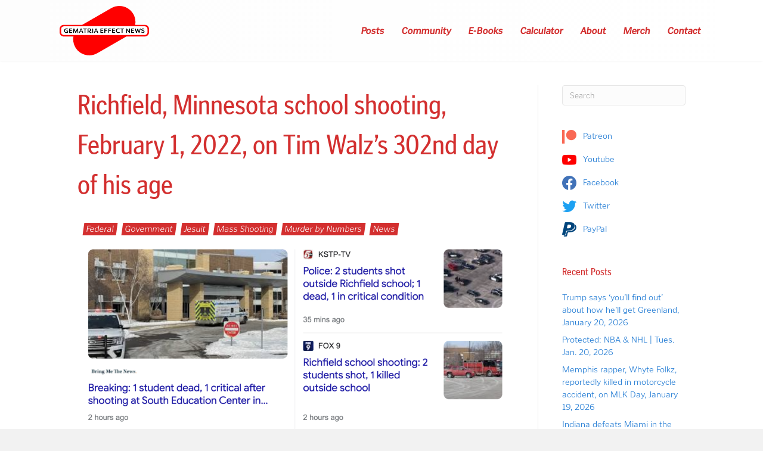

--- FILE ---
content_type: text/css; charset=UTF-8
request_url: https://gematriaeffect.news/wp-content/uploads/bb-plugin/cache/c6f7274336db869f4a1f5860d112c2af-layout-bundle.css?ver=2.10.0.5-1.5.2.1-20251125200437
body_size: 6811
content:
.fl-builder-content *,.fl-builder-content *:before,.fl-builder-content *:after {-webkit-box-sizing: border-box;-moz-box-sizing: border-box;box-sizing: border-box;}.fl-row:before,.fl-row:after,.fl-row-content:before,.fl-row-content:after,.fl-col-group:before,.fl-col-group:after,.fl-col:before,.fl-col:after,.fl-module:not([data-accepts]):before,.fl-module:not([data-accepts]):after,.fl-module-content:before,.fl-module-content:after {display: table;content: " ";}.fl-row:after,.fl-row-content:after,.fl-col-group:after,.fl-col:after,.fl-module:not([data-accepts]):after,.fl-module-content:after {clear: both;}.fl-clear {clear: both;}.fl-row,.fl-row-content {margin-left: auto;margin-right: auto;min-width: 0;}.fl-row-content-wrap {position: relative;}.fl-builder-mobile .fl-row-bg-photo .fl-row-content-wrap {background-attachment: scroll;}.fl-row-bg-video,.fl-row-bg-video .fl-row-content,.fl-row-bg-embed,.fl-row-bg-embed .fl-row-content {position: relative;}.fl-row-bg-video .fl-bg-video,.fl-row-bg-embed .fl-bg-embed-code {bottom: 0;left: 0;overflow: hidden;position: absolute;right: 0;top: 0;}.fl-row-bg-video .fl-bg-video video,.fl-row-bg-embed .fl-bg-embed-code video {bottom: 0;left: 0px;max-width: none;position: absolute;right: 0;top: 0px;}.fl-row-bg-video .fl-bg-video video {min-width: 100%;min-height: 100%;width: auto;height: auto;}.fl-row-bg-video .fl-bg-video iframe,.fl-row-bg-embed .fl-bg-embed-code iframe {pointer-events: none;width: 100vw;height: 56.25vw; max-width: none;min-height: 100vh;min-width: 177.77vh; position: absolute;top: 50%;left: 50%;-ms-transform: translate(-50%, -50%); -webkit-transform: translate(-50%, -50%); transform: translate(-50%, -50%);}.fl-bg-video-fallback {background-position: 50% 50%;background-repeat: no-repeat;background-size: cover;bottom: 0px;left: 0px;position: absolute;right: 0px;top: 0px;}.fl-row-bg-slideshow,.fl-row-bg-slideshow .fl-row-content {position: relative;}.fl-row .fl-bg-slideshow {bottom: 0;left: 0;overflow: hidden;position: absolute;right: 0;top: 0;z-index: 0;}.fl-builder-edit .fl-row .fl-bg-slideshow * {bottom: 0;height: auto !important;left: 0;position: absolute !important;right: 0;top: 0;}.fl-row-bg-overlay .fl-row-content-wrap:after {border-radius: inherit;content: '';display: block;position: absolute;top: 0;right: 0;bottom: 0;left: 0;z-index: 0;}.fl-row-bg-overlay .fl-row-content {position: relative;z-index: 1;}.fl-row-default-height .fl-row-content-wrap,.fl-row-custom-height .fl-row-content-wrap {display: -webkit-box;display: -webkit-flex;display: -ms-flexbox;display: flex;min-height: 100vh;}.fl-row-overlap-top .fl-row-content-wrap {display: -webkit-inline-box;display: -webkit-inline-flex;display: -moz-inline-box;display: -ms-inline-flexbox;display: inline-flex;width: 100%;}.fl-row-default-height .fl-row-content-wrap,.fl-row-custom-height .fl-row-content-wrap {min-height: 0;}.fl-row-default-height .fl-row-content,.fl-row-full-height .fl-row-content,.fl-row-custom-height .fl-row-content {-webkit-box-flex: 1 1 auto; -moz-box-flex: 1 1 auto;-webkit-flex: 1 1 auto;-ms-flex: 1 1 auto;flex: 1 1 auto;}.fl-row-default-height .fl-row-full-width.fl-row-content,.fl-row-full-height .fl-row-full-width.fl-row-content,.fl-row-custom-height .fl-row-full-width.fl-row-content {max-width: 100%;width: 100%;}.fl-row-default-height.fl-row-align-center .fl-row-content-wrap,.fl-row-full-height.fl-row-align-center .fl-row-content-wrap,.fl-row-custom-height.fl-row-align-center .fl-row-content-wrap {-webkit-align-items: center;-webkit-box-align: center;-webkit-box-pack: center;-webkit-justify-content: center;-ms-flex-align: center;-ms-flex-pack: center;justify-content: center;align-items: center;}.fl-row-default-height.fl-row-align-bottom .fl-row-content-wrap,.fl-row-full-height.fl-row-align-bottom .fl-row-content-wrap,.fl-row-custom-height.fl-row-align-bottom .fl-row-content-wrap {-webkit-align-items: flex-end;-webkit-justify-content: flex-end;-webkit-box-align: end;-webkit-box-pack: end;-ms-flex-align: end;-ms-flex-pack: end;justify-content: flex-end;align-items: flex-end;}.fl-col-group-equal-height {display: flex;flex-wrap: wrap;width: 100%;}.fl-col-group-equal-height.fl-col-group-has-child-loading {flex-wrap: nowrap;}.fl-col-group-equal-height .fl-col,.fl-col-group-equal-height .fl-col-content {display: flex;flex: 1 1 auto;}.fl-col-group-equal-height .fl-col-content {flex-direction: column;flex-shrink: 1;min-width: 1px;max-width: 100%;width: 100%;}.fl-col-group-equal-height:before,.fl-col-group-equal-height .fl-col:before,.fl-col-group-equal-height .fl-col-content:before,.fl-col-group-equal-height:after,.fl-col-group-equal-height .fl-col:after,.fl-col-group-equal-height .fl-col-content:after{content: none;}.fl-col-group-nested.fl-col-group-equal-height.fl-col-group-align-top .fl-col-content,.fl-col-group-equal-height.fl-col-group-align-top .fl-col-content {justify-content: flex-start;}.fl-col-group-nested.fl-col-group-equal-height.fl-col-group-align-center .fl-col-content,.fl-col-group-equal-height.fl-col-group-align-center .fl-col-content {justify-content: center;}.fl-col-group-nested.fl-col-group-equal-height.fl-col-group-align-bottom .fl-col-content,.fl-col-group-equal-height.fl-col-group-align-bottom .fl-col-content {justify-content: flex-end;}.fl-col-group-equal-height.fl-col-group-align-center .fl-col-group {width: 100%;}.fl-col {float: left;min-height: 1px;}.fl-col-bg-overlay .fl-col-content {position: relative;}.fl-col-bg-overlay .fl-col-content:after {border-radius: inherit;content: '';display: block;position: absolute;top: 0;right: 0;bottom: 0;left: 0;z-index: 0;}.fl-col-bg-overlay .fl-module {position: relative;z-index: 2;}.single:not(.woocommerce).single-fl-builder-template .fl-content {width: 100%;}.fl-builder-layer {position: absolute;top:0;left:0;right: 0;bottom: 0;z-index: 0;pointer-events: none;overflow: hidden;}.fl-builder-shape-layer {z-index: 0;}.fl-builder-shape-layer.fl-builder-bottom-edge-layer {z-index: 1;}.fl-row-bg-overlay .fl-builder-shape-layer {z-index: 1;}.fl-row-bg-overlay .fl-builder-shape-layer.fl-builder-bottom-edge-layer {z-index: 2;}.fl-row-has-layers .fl-row-content {z-index: 1;}.fl-row-bg-overlay .fl-row-content {z-index: 2;}.fl-builder-layer > * {display: block;position: absolute;top:0;left:0;width: 100%;}.fl-builder-layer + .fl-row-content {position: relative;}.fl-builder-layer .fl-shape {fill: #aaa;stroke: none;stroke-width: 0;width:100%;}@supports (-webkit-touch-callout: inherit) {.fl-row.fl-row-bg-parallax .fl-row-content-wrap,.fl-row.fl-row-bg-fixed .fl-row-content-wrap {background-position: center !important;background-attachment: scroll !important;}}@supports (-webkit-touch-callout: none) {.fl-row.fl-row-bg-fixed .fl-row-content-wrap {background-position: center !important;background-attachment: scroll !important;}}.fl-clearfix:before,.fl-clearfix:after {display: table;content: " ";}.fl-clearfix:after {clear: both;}.sr-only {position: absolute;width: 1px;height: 1px;padding: 0;overflow: hidden;clip: rect(0,0,0,0);white-space: nowrap;border: 0;}.fl-builder-content .fl-button:is(a, button),.fl-builder-content a.fl-button:visited {border-radius: 4px;display: inline-block;font-size: 16px;font-weight: normal;line-height: 18px;padding: 12px 24px;text-decoration: none;text-shadow: none;}.fl-builder-content .fl-button:hover {text-decoration: none;}.fl-builder-content .fl-button:active {position: relative;top: 1px;}.fl-builder-content .fl-button-width-full .fl-button {width: 100%;display: block;text-align: center;}.fl-builder-content .fl-button-width-custom .fl-button {display: inline-block;text-align: center;max-width: 100%;}.fl-builder-content .fl-button-left {text-align: left;}.fl-builder-content .fl-button-center {text-align: center;}.fl-builder-content .fl-button-right {text-align: right;}.fl-builder-content .fl-button i {font-size: 1.3em;height: auto;margin-right:8px;vertical-align: middle;width: auto;}.fl-builder-content .fl-button i.fl-button-icon-after {margin-left: 8px;margin-right: 0;}.fl-builder-content .fl-button-has-icon .fl-button-text {vertical-align: middle;}.fl-icon-wrap {display: inline-block;}.fl-icon {display: table-cell;vertical-align: middle;}.fl-icon a {text-decoration: none;}.fl-icon i {float: right;height: auto;width: auto;}.fl-icon i:before {border: none !important;height: auto;width: auto;}.fl-icon-text {display: table-cell;text-align: left;padding-left: 15px;vertical-align: middle;}.fl-icon-text-empty {display: none;}.fl-icon-text *:last-child {margin: 0 !important;padding: 0 !important;}.fl-icon-text a {text-decoration: none;}.fl-icon-text span {display: block;}.fl-icon-text span.mce-edit-focus {min-width: 1px;}.fl-module img {max-width: 100%;}.fl-photo {line-height: 0;position: relative;}.fl-photo-align-left {text-align: left;}.fl-photo-align-center {text-align: center;}.fl-photo-align-right {text-align: right;}.fl-photo-content {display: inline-block;line-height: 0;position: relative;max-width: 100%;}.fl-photo-img-svg {width: 100%;}.fl-photo-content img {display: inline;height: auto;max-width: 100%;}.fl-photo-crop-circle img {-webkit-border-radius: 100%;-moz-border-radius: 100%;border-radius: 100%;}.fl-photo-caption {font-size: 13px;line-height: 18px;overflow: hidden;text-overflow: ellipsis;}.fl-photo-caption-below {padding-bottom: 20px;padding-top: 10px;}.fl-photo-caption-hover {background: rgba(0,0,0,0.7);bottom: 0;color: #fff;left: 0;opacity: 0;filter: alpha(opacity = 0);padding: 10px 15px;position: absolute;right: 0;-webkit-transition:opacity 0.3s ease-in;-moz-transition:opacity 0.3s ease-in;transition:opacity 0.3s ease-in;}.fl-photo-content:hover .fl-photo-caption-hover {opacity: 100;filter: alpha(opacity = 100);}.fl-builder-pagination,.fl-builder-pagination-load-more {padding: 40px 0;}.fl-builder-pagination ul.page-numbers {list-style: none;margin: 0;padding: 0;text-align: center;}.fl-builder-pagination li {display: inline-block;list-style: none;margin: 0;padding: 0;}.fl-builder-pagination li a.page-numbers,.fl-builder-pagination li span.page-numbers {border: 1px solid #e6e6e6;display: inline-block;padding: 5px 10px;margin: 0 0 5px;}.fl-builder-pagination li a.page-numbers:hover,.fl-builder-pagination li span.current {background: #f5f5f5;text-decoration: none;}.fl-slideshow,.fl-slideshow * {-webkit-box-sizing: content-box;-moz-box-sizing: content-box;box-sizing: content-box;}.fl-slideshow .fl-slideshow-image img {max-width: none !important;}.fl-slideshow-social {line-height: 0 !important;}.fl-slideshow-social * {margin: 0 !important;}.fl-builder-content .bx-wrapper .bx-viewport {background: transparent;border: none;box-shadow: none;left: 0;}.mfp-wrap button.mfp-arrow,.mfp-wrap button.mfp-arrow:active,.mfp-wrap button.mfp-arrow:hover,.mfp-wrap button.mfp-arrow:focus {background: transparent !important;border: none !important;outline: none;position: absolute;top: 50%;box-shadow: none !important;}.mfp-wrap .mfp-close,.mfp-wrap .mfp-close:active,.mfp-wrap .mfp-close:hover,.mfp-wrap .mfp-close:focus {background: transparent !important;border: none !important;outline: none;position: absolute;top: 0;box-shadow: none !important;}.admin-bar .mfp-wrap .mfp-close,.admin-bar .mfp-wrap .mfp-close:active,.admin-bar .mfp-wrap .mfp-close:hover,.admin-bar .mfp-wrap .mfp-close:focus {top: 32px!important;}img.mfp-img {padding: 0;}.mfp-counter {display: none;}.mfp-wrap .mfp-preloader.fa {font-size: 30px;}.fl-form-field {margin-bottom: 15px;}.fl-form-field input.fl-form-error {border-color: #DD6420;}.fl-form-error-message {clear: both;color: #DD6420;display: none;padding-top: 8px;font-size: 12px;font-weight: lighter;}.fl-form-button-disabled {opacity: 0.5;}.fl-animation {opacity: 0;}body.fl-no-js .fl-animation {opacity: 1;}.fl-builder-preview .fl-animation,.fl-builder-edit .fl-animation,.fl-animated {opacity: 1;}.fl-animated {animation-fill-mode: both;}.fl-button.fl-button-icon-animation i {width: 0 !important;opacity: 0;transition: all 0.2s ease-out;}.fl-button.fl-button-icon-animation:hover i {opacity: 1 !important;}.fl-button.fl-button-icon-animation i.fl-button-icon-after {margin-left: 0px !important;}.fl-button.fl-button-icon-animation:hover i.fl-button-icon-after {margin-left: 10px !important;}.fl-button.fl-button-icon-animation i.fl-button-icon-before {margin-right: 0 !important;}.fl-button.fl-button-icon-animation:hover i.fl-button-icon-before {margin-right: 20px !important;margin-left: -10px;}@media (max-width: 1200px) {}@media (max-width: 992px) { .fl-col-group.fl-col-group-medium-reversed {display: -webkit-flex;display: flex;-webkit-flex-wrap: wrap-reverse;flex-wrap: wrap-reverse;flex-direction: row-reverse;} }@media (max-width: 768px) { .fl-row-content-wrap {background-attachment: scroll !important;}.fl-row-bg-parallax .fl-row-content-wrap {background-attachment: scroll !important;background-position: center center !important;}.fl-col-group.fl-col-group-equal-height {display: block;}.fl-col-group.fl-col-group-equal-height.fl-col-group-custom-width {display: -webkit-box;display: -webkit-flex;display: flex;}.fl-col-group.fl-col-group-responsive-reversed {display: -webkit-flex;display: flex;-webkit-flex-wrap: wrap-reverse;flex-wrap: wrap-reverse;flex-direction: row-reverse;}.fl-col-group.fl-col-group-responsive-reversed .fl-col:not(.fl-col-small-custom-width) {flex-basis: 100%;width: 100% !important;}.fl-col-group.fl-col-group-medium-reversed:not(.fl-col-group-responsive-reversed) {display: unset;display: unset;-webkit-flex-wrap: unset;flex-wrap: unset;flex-direction: unset;}.fl-col {clear: both;float: none;margin-left: auto;margin-right: auto;width: auto !important;}.fl-col-small:not(.fl-col-small-full-width) {max-width: 400px;}.fl-block-col-resize {display:none;}.fl-row[data-node] .fl-row-content-wrap {margin: 0;padding-left: 0;padding-right: 0;}.fl-row[data-node] .fl-bg-video,.fl-row[data-node] .fl-bg-slideshow {left: 0;right: 0;}.fl-col[data-node] .fl-col-content {margin: 0;padding-left: 0;padding-right: 0;} }@media (min-width: 1201px) {html .fl-visible-large:not(.fl-visible-desktop),html .fl-visible-medium:not(.fl-visible-desktop),html .fl-visible-mobile:not(.fl-visible-desktop) {display: none;}}@media (min-width: 993px) and (max-width: 1200px) {html .fl-visible-desktop:not(.fl-visible-large),html .fl-visible-medium:not(.fl-visible-large),html .fl-visible-mobile:not(.fl-visible-large) {display: none;}}@media (min-width: 769px) and (max-width: 992px) {html .fl-visible-desktop:not(.fl-visible-medium),html .fl-visible-large:not(.fl-visible-medium),html .fl-visible-mobile:not(.fl-visible-medium) {display: none;}}@media (max-width: 768px) {html .fl-visible-desktop:not(.fl-visible-mobile),html .fl-visible-large:not(.fl-visible-mobile),html .fl-visible-medium:not(.fl-visible-mobile) {display: none;}}.fl-col-content {display: flex;flex-direction: column;margin-top: 0px;margin-right: 0px;margin-bottom: 0px;margin-left: 0px;padding-top: 0px;padding-right: 0px;padding-bottom: 0px;padding-left: 0px;}.fl-row-fixed-width {max-width: 1100px;}.fl-builder-content > .fl-module-box {margin: 0;}.fl-row-content-wrap {margin-top: 0px;margin-right: 0px;margin-bottom: 0px;margin-left: 0px;padding-top: 20px;padding-right: 20px;padding-bottom: 20px;padding-left: 20px;}.fl-module-content, .fl-module:where(.fl-module:not(:has(> .fl-module-content))) {margin-top: 20px;margin-right: 20px;margin-bottom: 20px;margin-left: 20px;}.fl-builder-content .fl-node-5dc9803843886 .fl-row-content-wrap a {color: #9a0007;}.fl-node-5dc9803843886 > .fl-row-content-wrap {background-image: linear-gradient(90deg, #ffffff 0%, #f5f5f5 100%);} .fl-node-5dc9803843886 > .fl-row-content-wrap {padding-top:0px;padding-bottom:0px;}.fl-node-5d968856ef1c3 > .fl-row-content-wrap {background-image: linear-gradient(270deg, #ffffff 0%, #fdfdfd 100%);box-shadow: 0px 0px 3px -1px rgba(0,0,0,0.15);} .fl-node-5d968856ef1c3 > .fl-row-content-wrap {padding-top:0px;padding-right:0px;padding-bottom:0px;padding-left:0px;}.fl-node-5dc9803847a84 {width: 100%;}.fl-node-5fa981e094130 {width: 31%;}.fl-node-5d968856f0757 {width: 69%;}@media(max-width: 768px) {.fl-builder-content .fl-node-5d968856f0757 {width: 80% !important;max-width: none;clear: none;float: left;}}.fl-menu ul,.fl-menu li{list-style: none;margin: 0;padding: 0;}.fl-menu .menu:before,.fl-menu .menu:after{content: '';display: table;clear: both;}.fl-menu-horizontal {display: inline-flex;flex-wrap: wrap;align-items: center;}.fl-menu li{position: relative;}.fl-menu a{display: block;padding: 10px;text-decoration: none;}.fl-menu a:hover{text-decoration: none;}.fl-menu .sub-menu{min-width: 220px;}.fl-module[data-node] .fl-menu .fl-menu-expanded .sub-menu {background-color: transparent;-webkit-box-shadow: none;-ms-box-shadow: none;box-shadow: none;}.fl-menu .fl-has-submenu:focus,.fl-menu .fl-has-submenu .sub-menu:focus,.fl-menu .fl-has-submenu-container:focus {outline: 0;}.fl-menu .fl-has-submenu-container:has(span.fl-menu-toggle) {position: relative;}.fl-menu .fl-has-submenu-container:has(button.fl-menu-toggle) {display: grid;grid-template-columns: 1fr 40px;}.fl-menu .fl-menu-accordion .fl-has-submenu > .sub-menu{display: none;}.fl-menu .fl-menu-accordion .fl-has-submenu.fl-active .hide-heading > .sub-menu {box-shadow: none;display: block !important;}.fl-menu span.fl-menu-toggle{position: absolute;top: 0;right: 0;bottom: 0;height: 100%;cursor: pointer;}.fl-menu button.fl-menu-toggle{all: unset;position: relative;cursor: pointer;}.fl-menu .fl-toggle-arrows .fl-menu-toggle:before{border-color: #333;}.fl-menu .fl-menu-expanded .fl-menu-toggle{display: none;}.fl-menu .fl-menu-mobile-toggle {position: relative;padding: 8px;background-color: transparent;border: none;color: #333;border-radius: 0;cursor: pointer;}.fl-menu .fl-menu-mobile-toggle:focus-visible,.fl-menu-mobile-close:focus-visible,.fl-menu .fl-menu-toggle:focus-visible {outline: 2px auto Highlight;outline: 2px auto -webkit-focus-ring-color;}.fl-menu .fl-menu-mobile-toggle.text{width: 100%;text-align: center;}.fl-menu .fl-menu-mobile-toggle.hamburger .fl-menu-mobile-toggle-label,.fl-menu .fl-menu-mobile-toggle.hamburger-label .fl-menu-mobile-toggle-label{display: inline-block;margin-left: 10px;vertical-align: middle;}.fl-menu .fl-menu-mobile-toggle.hamburger .svg-container,.fl-menu .fl-menu-mobile-toggle.hamburger-label .svg-container{display: inline-block;position: relative;width: 1.4em;height: 1.4em;vertical-align: middle;}.fl-menu .fl-menu-mobile-toggle.hamburger .hamburger-menu,.fl-menu .fl-menu-mobile-toggle.hamburger-label .hamburger-menu{position: absolute;top: 0;left: 0;right: 0;bottom: 0;}.fl-menu .fl-menu-mobile-toggle.hamburger .hamburger-menu rect,.fl-menu .fl-menu-mobile-toggle.hamburger-label .hamburger-menu rect{fill: currentColor;}li.mega-menu .hide-heading > a,li.mega-menu .hide-heading > .fl-has-submenu-container,li.mega-menu-disabled .hide-heading > a,li.mega-menu-disabled .hide-heading > .fl-has-submenu-container {display: none;}ul.fl-menu-horizontal li.mega-menu {position: static;}ul.fl-menu-horizontal li.mega-menu > ul.sub-menu {top: inherit !important;left: 0 !important;right: 0 !important;width: 100%;}ul.fl-menu-horizontal li.mega-menu.fl-has-submenu:hover > ul.sub-menu,ul.fl-menu-horizontal li.mega-menu.fl-has-submenu.focus > ul.sub-menu {display: flex !important;}ul.fl-menu-horizontal li.mega-menu > ul.sub-menu li {border-color: transparent;}ul.fl-menu-horizontal li.mega-menu > ul.sub-menu > li {width: 100%;}ul.fl-menu-horizontal li.mega-menu > ul.sub-menu > li > .fl-has-submenu-container a {font-weight: bold;}ul.fl-menu-horizontal li.mega-menu > ul.sub-menu > li > .fl-has-submenu-container a:hover {background: transparent;}ul.fl-menu-horizontal li.mega-menu > ul.sub-menu .fl-menu-toggle {display: none;}ul.fl-menu-horizontal li.mega-menu > ul.sub-menu ul.sub-menu {background: transparent;-webkit-box-shadow: none;-ms-box-shadow: none;box-shadow: none;display: block;min-width: 0;opacity: 1;padding: 0;position: static;visibility: visible;}:where(.fl-col-group-medium-reversed, .fl-col-group-responsive-reversed, .fl-col-group-equal-height.fl-col-group-custom-width) > .fl-menu-mobile-clone {flex: 1 1 100%;}.fl-menu-mobile-clone {clear: both;}.fl-menu-mobile-clone .fl-menu .menu {float: none !important;}.fl-menu-mobile-flyout .fl-menu-mobile-close,.fl-menu-mobile-flyout .fl-menu-mobile-close:hover,.fl-menu-mobile-flyout .fl-menu-mobile-close:focus {background: none;border: 0 none;color: inherit;font-size: 18px;padding: 10px 15px;margin: 5px 0;cursor: pointer;}.fl-node-5d96886304479 .menu-item a {color: #d32f2f;}.fl-node-5d96886304479 .menu-item :is(*:focus, a:hover, .fl-has-submenu-container:hover > *),.fl-node-5d96886304479 .current-menu-item > a,.fl-node-5d96886304479 .current-menu-item > .fl-has-submenu-container > * {background-color: #d32f2f;color: #ffffff;}.fl-node-5d96886304479 .menu .fl-has-submenu .sub-menu{display: none;}.fl-node-5d96886304479 .fl-menu .sub-menu {background-color: #ffffff;-webkit-box-shadow: 0 1px 20px rgba(0,0,0,0.1);-ms-box-shadow: 0 1px 20px rgba(0,0,0,0.1);box-shadow: 0 1px 20px rgba(0,0,0,0.1);}.fl-node-5d96886304479 .fl-menu-horizontal.fl-toggle-arrows .fl-has-submenu-container a{padding-right: 28px;}.fl-node-5d96886304479 .fl-menu-horizontal.fl-toggle-arrows .fl-menu-toggle{width: 28px;}.fl-node-5d96886304479 .fl-menu-horizontal.fl-toggle-arrows .fl-menu-toggle,.fl-node-5d96886304479 .fl-menu-vertical.fl-toggle-arrows .fl-menu-toggle{width: 28px;}.fl-node-5d96886304479 .fl-menu li{border-top: 1px solid transparent;}.fl-node-5d96886304479 .fl-menu li:first-child{border-top: none;}@media ( max-width: 768px ) {.fl-node-5d96886304479 .fl-menu-mobile-flyout {background-color: #fff;left: -267px;height: 0px;overflow-y: auto;padding: 0 5px;position: fixed;top: 0;transition-property: left, right;transition-duration: .2s;-moz-box-shadow: 0 0 4px #4e3c3c;-webkit-box-shadow: 0 0 4px #4e3c3c;box-shadow: 0 0 4px #4e3c3c;z-index: 999999;width: 250px;}.fl-node-5d96886304479 .fl-menu-mobile-flyout ul {margin: 0 auto;}.fl-node-5d96886304479 .fl-menu .fl-menu-mobile-flyout .menu {display: block !important;float: none;}.admin-bar .fl-node-5d96886304479 .fl-menu-mobile-flyout {top: 32px;}.fl-menu-mobile-close {display: block;}.fl-flyout-right .fl-menu-mobile-close {float: left;}.fl-flyout-left .fl-menu-mobile-close {float: right;}.fl-node-5d96886304479 .fl-menu ul.menu {display: none;float: none;}.fl-node-5d96886304479 .fl-menu .sub-menu {-webkit-box-shadow: none;-ms-box-shadow: none;box-shadow: none;}.fl-node-5d96886304479 .fl-menu:not(.no-hover) .fl-has-submenu:hover > .sub-menu,.fl-node-5d96886304479 .mega-menu.fl-active .hide-heading > .sub-menu,.fl-node-5d96886304479 .mega-menu-disabled.fl-active .hide-heading > .sub-menu {display: block !important;}.fl-node-5d96886304479 .fl-menu-logo,.fl-node-5d96886304479 .fl-menu-search-item {display: none;}} @media ( max-width: 782px ) {.admin-bar .fl-node-5d96886304479 .fl-menu-mobile-flyout {top: 46px;}}@media ( min-width: 769px ) {.fl-node-5d96886304479 .fl-menu .menu > li{ display: inline-block; }.fl-node-5d96886304479 .menu li{border-left: 1px solid transparent;border-top: none;}.fl-node-5d96886304479 .menu li:first-child{border: none;}.fl-node-5d96886304479 .menu li li{border-top: 1px solid transparent;border-left: none;}.fl-node-5d96886304479 .menu .fl-has-submenu .sub-menu{position: absolute;top: 100%;left: 0;z-index: 10;visibility: hidden;opacity: 0;text-align:left;}.fl-node-5d96886304479 .fl-has-submenu .fl-has-submenu .sub-menu{top: 0;left: 100%;}.fl-node-5d96886304479 .fl-menu .fl-has-submenu:hover > .sub-menu,.fl-node-5d96886304479 .fl-menu .fl-has-submenu.focus > .sub-menu{display: block;visibility: visible;opacity: 1;}.fl-node-5d96886304479 .menu .fl-has-submenu.fl-menu-submenu-right .sub-menu{left: inherit;right: 0;}.fl-node-5d96886304479 .menu .fl-has-submenu .fl-has-submenu.fl-menu-submenu-right .sub-menu{top: 0;left: inherit;right: 100%;}.fl-node-5d96886304479 .fl-menu .fl-has-submenu.fl-active > .fl-has-submenu-container .fl-menu-toggle{-webkit-transform: none;-ms-transform: none;transform: none;}.fl-node-5d96886304479 .fl-menu .fl-menu-toggle{display: none;}.fl-node-5d96886304479 ul.sub-menu {padding-top: 0px;padding-right: 0px;padding-bottom: 0px;padding-left: 0px;}.fl-node-5d96886304479 ul.sub-menu a {}.fl-node-5d96886304479 .fl-menu .fl-menu-mobile-toggle{display: none;}}.fl-node-5d96886304479 .fl-menu .fl-menu-mobile-toggle {color: #d32f2f;font-size: 16px;text-transform: none;padding-top: 18px;padding-right: 14px;padding-bottom: 18px;padding-left: 14px;border-color: rgba( 0,0,0,0.1 );}.fl-node-5d96886304479 .fl-menu .fl-menu-mobile-toggle rect,.fl-node-5d96886304479 .fl-menu .fl-menu-mobile-toggle.hamburger .hamburger-menu rect {fill: #d32f2f;}.fl-node-5d96886304479 .fl-menu .fl-menu-mobile-toggle:hover,.fl-node-5d96886304479 .fl-menu .fl-menu-mobile-toggle.fl-active {color: #ffffff;background-color: #d32f2f;}.fl-node-5d96886304479 .fl-menu .fl-menu-mobile-toggle:hover rect,.fl-node-5d96886304479 .fl-menu .fl-menu-mobile-toggle.fl-active rect,.fl-node-5d96886304479 .fl-menu .fl-menu-mobile-toggle.hamburger:hover .hamburger-menu rect,.fl-node-5d96886304479 .fl-menu .fl-menu-mobile-toggle.fl-active .hamburger-menu rect {fill: #ffffff;}.fl-node-5d96886304479 ul.fl-menu-horizontal li.mega-menu > ul.sub-menu > li > .fl-has-submenu-container a:hover {color: #d32f2f;}.fl-node-5d96886304479 .fl-menu .menu, .fl-node-5d96886304479 .fl-menu .menu > li {font-weight: 600;font-size: 16px;line-height: 1;}.fl-node-5d96886304479 .fl-menu {text-align: right;}.fl-node-5d96886304479 .fl-menu .menu {justify-content: right;}.fl-node-5d96886304479 .menu a {padding-top: 18px;padding-right: 14px;padding-bottom: 18px;padding-left: 14px;}.fl-node-5d96886304479 .fl-menu .menu .sub-menu > li {font-size: 16px;line-height: 1;}.fl-node-5d96886304479 .fl-menu .fl-menu-mobile-toggle {float: right;}@media(max-width: 1200px) {.fl-node-5d96886304479 .fl-menu .fl-menu-mobile-toggle {float: none;}}@media(max-width: 992px) {.fl-node-5d96886304479 .fl-menu .fl-menu-mobile-toggle {float: none;}}@media(max-width: 768px) {.fl-node-5d96886304479 .fl-menu {text-align: center;}.fl-node-5d96886304479 .fl-menu .menu {justify-content: center;}.fl-node-5d96886304479 .menu li.fl-has-submenu ul.sub-menu {padding-left: 15px;}.fl-node-5d96886304479 .fl-menu .sub-menu {background-color: transparent;}.fl-node-5d96886304479 .fl-menu .fl-menu-mobile-toggle {float: none;}} .fl-node-5d96886304479 > .fl-module-content {margin-top:0px;margin-right:0px;margin-bottom:0px;margin-left:0px;}@media ( max-width: 768px ) { .fl-node-5d96886304479.fl-module > .fl-module-content {margin-bottom:10px;}}img.mfp-img {padding-bottom: 40px !important;}.fl-builder-edit .fl-fill-container img {transition: object-position .5s;}.fl-fill-container :is(.fl-module-content, .fl-photo, .fl-photo-content, img) {height: 100% !important;width: 100% !important;}@media (max-width: 768px) { .fl-photo-content,.fl-photo-img {max-width: 100%;} }.fl-node-5d96890904840, .fl-node-5d96890904840 .fl-photo {text-align: left;}.fl-node-5d96890904840 .fl-photo-content, .fl-node-5d96890904840 .fl-photo-img {width: 150px;}@media(max-width: 768px) {.fl-node-5d96890904840, .fl-node-5d96890904840 .fl-photo {text-align: center;}} .fl-node-5d96890904840 > .fl-module-content {margin-top:10px;margin-right:10px;margin-bottom:10px;margin-left:10px;}@media ( max-width: 768px ) { .fl-node-5d96890904840.fl-module > .fl-module-content {margin-top:20px;margin-right:20px;margin-bottom:10px;margin-left:20px;}}.fl-node-5dc980384346a .menu .fl-has-submenu .sub-menu{display: none;}.fl-node-5dc980384346a .fl-menu .sub-menu {background-color: #ffffff;-webkit-box-shadow: 0 1px 20px rgba(0,0,0,0.1);-ms-box-shadow: 0 1px 20px rgba(0,0,0,0.1);box-shadow: 0 1px 20px rgba(0,0,0,0.1);}.fl-node-5dc980384346a .fl-menu-horizontal.fl-toggle-arrows .fl-has-submenu-container a{padding-right: 28px;}.fl-node-5dc980384346a .fl-menu-horizontal.fl-toggle-arrows .fl-menu-toggle{width: 28px;}.fl-node-5dc980384346a .fl-menu-horizontal.fl-toggle-arrows .fl-menu-toggle,.fl-node-5dc980384346a .fl-menu-vertical.fl-toggle-arrows .fl-menu-toggle{width: 28px;}.fl-node-5dc980384346a .fl-menu li{border-top: 1px solid transparent;}.fl-node-5dc980384346a .fl-menu li:first-child{border-top: none;}@media ( max-width: 768px ) {.fl-node-5dc980384346a .fl-menu .sub-menu {-webkit-box-shadow: none;-ms-box-shadow: none;box-shadow: none;}.fl-node-5dc980384346a .fl-menu:not(.no-hover) .fl-has-submenu:hover > .sub-menu,.fl-node-5dc980384346a .mega-menu.fl-active .hide-heading > .sub-menu,.fl-node-5dc980384346a .mega-menu-disabled.fl-active .hide-heading > .sub-menu {display: block !important;}.fl-node-5dc980384346a .fl-menu-logo,.fl-node-5dc980384346a .fl-menu-search-item {display: none;}} @media ( min-width: 769px ) {.fl-node-5dc980384346a .fl-menu .menu > li{ display: inline-block; }.fl-node-5dc980384346a .menu li{border-left: 1px solid transparent;border-top: none;}.fl-node-5dc980384346a .menu li:first-child{border: none;}.fl-node-5dc980384346a .menu li li{border-top: 1px solid transparent;border-left: none;}.fl-node-5dc980384346a .menu .fl-has-submenu .sub-menu{position: absolute;top: 100%;left: 0;z-index: 10;visibility: hidden;opacity: 0;text-align:left;}.fl-node-5dc980384346a .fl-has-submenu .fl-has-submenu .sub-menu{top: 0;left: 100%;}.fl-node-5dc980384346a .fl-menu .fl-has-submenu:hover > .sub-menu,.fl-node-5dc980384346a .fl-menu .fl-has-submenu.focus > .sub-menu{display: block;visibility: visible;opacity: 1;}.fl-node-5dc980384346a .menu .fl-has-submenu.fl-menu-submenu-right .sub-menu{left: inherit;right: 0;}.fl-node-5dc980384346a .menu .fl-has-submenu .fl-has-submenu.fl-menu-submenu-right .sub-menu{top: 0;left: inherit;right: 100%;}.fl-node-5dc980384346a .fl-menu .fl-has-submenu.fl-active > .fl-has-submenu-container .fl-menu-toggle{-webkit-transform: none;-ms-transform: none;transform: none;}.fl-node-5dc980384346a .fl-menu .fl-menu-toggle{display: none;}.fl-node-5dc980384346a ul.sub-menu {padding-top: 0px;padding-right: 0px;padding-bottom: 0px;padding-left: 0px;}.fl-node-5dc980384346a ul.sub-menu a {}}.fl-node-5dc980384346a ul.fl-menu-horizontal li.mega-menu > ul.sub-menu > li > .fl-has-submenu-container a:hover {color: ;}.fl-node-5dc980384346a .fl-menu .menu, .fl-node-5dc980384346a .fl-menu .menu > li {font-size: 16px;}.fl-node-5dc980384346a .fl-menu {text-align: right;}.fl-node-5dc980384346a .fl-menu .menu {justify-content: right;}.fl-node-5dc980384346a .menu a {padding-top: 10px;padding-right: 14px;padding-bottom: 10px;padding-left: 14px;}.fl-node-5dc980384346a .fl-menu .menu .sub-menu > li {font-size: 16px;line-height: 1;}@media(max-width: 768px) {.fl-node-5dc980384346a .menu li.fl-has-submenu ul.sub-menu {padding-left: 15px;}.fl-node-5dc980384346a .fl-menu .sub-menu {background-color: transparent;}} .fl-node-5dc980384346a > .fl-module-content {margin-top:0px;margin-right:0px;margin-bottom:0px;margin-left:0px;}h5, h3 {font-weight: 300;}.sv-hero-bg {background-image: url('https://gematriaeffect.news/wp-content/uploads/2019/10/180.svg'), linear-gradient(170deg, rgb(211, 47, 47) 0%, rgb(255, 102, 89) 100%);background-position: center;background-repeat: no-repeat;background-size: contain, cover;}.fl-callout-photo-left .fl-callout-photo {width: 120px !important;}.fl-woocommerce-add-cart .button {margin-left: 10px !important;}#gform_fields_login li:last-child .gfield_label {display: none;}.gen-inset-box {background: #f9f6f6;border-left: 1px solid #ececec;border-top: 1px solid #ececec;border-radius: 6px;}.fl-menu-mobile-flyout .fl-menu-mobile-close {padding: 20px;}.fl-menu-mobile-flyout #menu-main {padding: 0 10px;}.fl-module-content .woocommerce #order_review button {background-color: #d32f2f;border-radius: 1px;font-weight: 600;}.sv-has-bkgd {background-color: rgba(255,255,255,.75);padding-right: 20px;}.sv-overlapped .fl-builder-layer.fl-builder-bottom-edge-layer {z-index: 0;}.sv-overlap {margin-top: -150px;z-index: 1;}#number-games-checkout #order_review_heading::before, #letters-and-numbers-checkout #order_review_heading::before{display: block;content: "";height: 400px;background-image: url(https://storage.googleapis.com/stateless-gematriaeffect-news/2020/09/Number-Games-cover-314x400.png);background-size: contain;background-repeat:no-repeat;background-position: center center;margin: 20px;margin-top: 0;}#letters-and-numbers-checkout #order_review_heading::before {background-image: url(https://storage.googleapis.com/stateless-gematriaeffect-news/2019/11/Letters-and-Numbers-Cover-Art.png);}@media only screen and (max-width: 768px) {#number-games-checkout #order_review_heading::before,#letters-and-numbers-checkout #order_review_heading::before{display: none;}#number-games-checkout::before,#letters-and-numbers-checkout::before{display: block;content: "";height: 300px;background-image: url(https://storage.googleapis.com/stateless-gematriaeffect-news/2020/09/Number-Games-cover-314x400.png);background-size: contain;background-repeat:no-repeat;background-position: center center;margin: 20px;}#letters-and-numbers-checkout::before{background-image: url(https://storage.googleapis.com/stateless-gematriaeffect-news/2019/11/Letters-and-Numbers-Cover-Art.png);}}@media screen and (max-width: 767px) {.home #fl-main-content .fl-archive > .row {display: flex;flex-direction: column-reverse;}}.fl-builder-content[data-type="header"].fl-theme-builder-header-sticky {position: fixed;width: 100%;z-index: 100;}.fl-theme-builder-flyout-menu-push-left .fl-builder-content[data-type="header"].fl-theme-builder-header-sticky {left: auto !important;transition: left 0.2s !important;}.fl-theme-builder-flyout-menu-push-right .fl-builder-content[data-type="header"].fl-theme-builder-header-sticky {right: auto !important;transition: right 0.2s !important;}.fl-builder-content[data-type="header"].fl-theme-builder-header-sticky .fl-menu .fl-menu-mobile-opacity {height: 100vh;width: 100vw;}.fl-builder-content[data-type="header"]:not([data-overlay="1"]).fl-theme-builder-header-sticky .fl-menu-mobile-flyout {top: 0px;}.fl-theme-builder-flyout-menu-active body {margin-left: 0px !important;margin-right: 0px !important;}.fl-theme-builder-has-flyout-menu, .fl-theme-builder-has-flyout-menu body {overflow-x: hidden;}.fl-theme-builder-flyout-menu-push-right {right: 0px;transition: right 0.2s ease-in-out;}.fl-theme-builder-flyout-menu-push-left {left: 0px;transition: left 0.2s ease-in-out;}.fl-theme-builder-flyout-menu-active .fl-theme-builder-flyout-menu-push-right {position: relative;right: 250px;}.fl-theme-builder-flyout-menu-active .fl-theme-builder-flyout-menu-push-left {position: relative;left: 250px;}.fl-theme-builder-flyout-menu-active .fl-builder-content[data-type="header"] .fl-menu-disable-transition {transition: none;}.fl-builder-content[data-shrink="1"] .fl-row-content-wrap,.fl-builder-content[data-shrink="1"] .fl-col-content,.fl-builder-content[data-shrink="1"] .fl-module-content,.fl-builder-content[data-shrink="1"] img {-webkit-transition: all 0.4s ease-in-out, background-position 1ms;-moz-transition: all 0.4s ease-in-out, background-position 1ms;transition: all 0.4s ease-in-out, background-position 1ms;}.fl-builder-content[data-shrink="1"] img {width: auto;}.fl-builder-content[data-shrink="1"] img.fl-photo-img {width: auto;height: auto;}.fl-builder-content[data-type="header"].fl-theme-builder-header-shrink .fl-row-content-wrap {margin-bottom: 0;margin-top: 0;}.fl-theme-builder-header-shrink-row-bottom.fl-row-content-wrap {padding-bottom: 5px;}.fl-theme-builder-header-shrink-row-top.fl-row-content-wrap {padding-top: 5px;}.fl-builder-content[data-type="header"].fl-theme-builder-header-shrink .fl-col-content {margin-bottom: 0;margin-top: 0;padding-bottom: 0;padding-top: 0;}.fl-theme-builder-header-shrink-module-bottom.fl-module-content,.fl-theme-builder-header-shrink-module-bottom.fl-module:where(.fl-module:not(:has(> .fl-module-content))) {margin-bottom: 5px;}.fl-theme-builder-header-shrink-module-top.fl-module-content,.fl-theme-builder-header-shrink-module-bottom.fl-module:where(.fl-module:not(:has(> .fl-module-content))) {margin-top: 5px;}.fl-builder-content[data-type="header"].fl-theme-builder-header-shrink img {-webkit-transition: all 0.4s ease-in-out, background-position 1ms;-moz-transition: all 0.4s ease-in-out, background-position 1ms;transition: all 0.4s ease-in-out, background-position 1ms;}.fl-builder-content[data-overlay="1"]:not(.fl-theme-builder-header-sticky):not(.fl-builder-content-editing) {position: absolute;width: 100%;z-index: 100;}.fl-builder-edit body:not(.single-fl-theme-layout) .fl-builder-content[data-overlay="1"] {display: none;}body:not(.single-fl-theme-layout) .fl-builder-content[data-overlay="1"]:not(.fl-theme-builder-header-scrolled):not([data-overlay-bg="default"]) .fl-row-content-wrap,body:not(.single-fl-theme-layout) .fl-builder-content[data-overlay="1"]:not(.fl-theme-builder-header-scrolled):not([data-overlay-bg="default"]) .fl-col-content,body:not(.single-fl-theme-layout) .fl-builder-content[data-overlay="1"]:not(.fl-theme-builder-header-scrolled):not([data-overlay-bg="default"]) .fl-module-box {background: transparent;}.fl-node-5c4a649169bce {color: #ffffff;}.fl-builder-content .fl-node-5c4a649169bce *:not(input):not(textarea):not(select):not(a):not(h1):not(h2):not(h3):not(h4):not(h5):not(h6):not(.fl-menu-mobile-toggle) {color: inherit;}.fl-builder-content .fl-node-5c4a649169bce a {color: #ffffff;}.fl-builder-content .fl-node-5c4a649169bce a:hover {color: #ffffff;}.fl-builder-content .fl-node-5c4a649169bce h1,.fl-builder-content .fl-node-5c4a649169bce h2,.fl-builder-content .fl-node-5c4a649169bce h3,.fl-builder-content .fl-node-5c4a649169bce h4,.fl-builder-content .fl-node-5c4a649169bce h5,.fl-builder-content .fl-node-5c4a649169bce h6,.fl-builder-content .fl-node-5c4a649169bce h1 a,.fl-builder-content .fl-node-5c4a649169bce h2 a,.fl-builder-content .fl-node-5c4a649169bce h3 a,.fl-builder-content .fl-node-5c4a649169bce h4 a,.fl-builder-content .fl-node-5c4a649169bce h5 a,.fl-builder-content .fl-node-5c4a649169bce h6 a {color: #ffffff;}.fl-node-5c4a649169bce > .fl-row-content-wrap {background-color: #020911;border-top-width: 1px;border-right-width: 0px;border-bottom-width: 1px;border-left-width: 0px;} .fl-node-5c4a649169bce > .fl-row-content-wrap {padding-bottom:8px;}.fl-node-5c4a649169bd2 {width: 34%;}@media(max-width: 768px) {.fl-builder-content .fl-node-5c4a649169bd2 {width: 100% !important;max-width: none;clear: none;float: left;}}.fl-node-216z50jw8pan {width: 26%;}@media(max-width: 768px) {.fl-builder-content .fl-node-216z50jw8pan {width: 100% !important;max-width: none;clear: none;float: left;}}.fl-node-cuzsidrpmkf9 {width: 15%;}@media(max-width: 768px) {.fl-builder-content .fl-node-cuzsidrpmkf9 {width: 25% !important;max-width: none;clear: none;float: left;}}.fl-node-fvjlnp5mx64d {width: 25%;}@media(max-width: 768px) {.fl-builder-content .fl-node-fvjlnp5mx64d {width: 50% !important;max-width: none;clear: none;float: left;}}.fl-builder-content .fl-rich-text strong {font-weight: bold;}.fl-module.fl-rich-text p:last-child {margin-bottom: 0;}.fl-builder-edit .fl-module.fl-rich-text p:not(:has(~ *:not(.fl-block-overlay))) {margin-bottom: 0;}@media(max-width: 768px) {.fl-builder-content .fl-node-5c4a649169bd3 .fl-rich-text, .fl-builder-content .fl-node-5c4a649169bd3 .fl-rich-text *:not(b, strong) {text-align: center;}} .fl-node-5c4a649169bd3 > .fl-module-content {margin-top:0px;}@media (max-width: 768px) { .fl-module-icon {text-align: center;} }.fl-node-5c4a649169bda .fl-icon i,.fl-node-5c4a649169bda .fl-icon i:before {color: #9b9b9b;}.fl-node-5c4a649169bda .fl-icon i:hover,.fl-node-5c4a649169bda .fl-icon i:hover:before,.fl-node-5c4a649169bda .fl-icon a:hover i,.fl-node-5c4a649169bda .fl-icon a:hover i:before {color: #7f7f7f;}.fl-node-5c4a649169bda .fl-icon i, .fl-node-5c4a649169bda .fl-icon i:before {font-size: 16px;}.fl-node-5c4a649169bda .fl-icon-wrap .fl-icon-text {height: 28px;}.fl-node-5c4a649169bda.fl-module-icon {text-align: left;}@media(max-width: 1200px) {.fl-node-5c4a649169bda .fl-icon-wrap .fl-icon-text {height: 28px;}}@media(max-width: 992px) {.fl-node-5c4a649169bda .fl-icon-wrap .fl-icon-text {height: 28px;}}@media(max-width: 768px) {.fl-node-5c4a649169bda .fl-icon-wrap .fl-icon-text {height: 28px;}} .fl-node-5c4a649169bda > .fl-module-content {margin-top:0px;margin-bottom:0px;margin-left:5px;}.fl-node-5c4a649169bdb .fl-icon i,.fl-node-5c4a649169bdb .fl-icon i:before {color: #9b9b9b;}.fl-node-5c4a649169bdb .fl-icon i, .fl-node-5c4a649169bdb .fl-icon i:before {font-size: 16px;}.fl-node-5c4a649169bdb .fl-icon-wrap .fl-icon-text {height: 28px;}.fl-node-5c4a649169bdb.fl-module-icon {text-align: left;}@media(max-width: 1200px) {.fl-node-5c4a649169bdb .fl-icon-wrap .fl-icon-text {height: 28px;}}@media(max-width: 992px) {.fl-node-5c4a649169bdb .fl-icon-wrap .fl-icon-text {height: 28px;}}@media(max-width: 768px) {.fl-node-5c4a649169bdb .fl-icon-wrap .fl-icon-text {height: 28px;}} .fl-node-5c4a649169bdb > .fl-module-content {margin-top:0px;margin-right:0px;margin-bottom:0px;margin-left:3px;}.fl-node-5c4a649169be1 .fl-icon i,.fl-node-5c4a649169be1 .fl-icon i:before {color: #9b9b9b;}.fl-node-5c4a649169be1 .fl-icon i:hover,.fl-node-5c4a649169be1 .fl-icon i:hover:before,.fl-node-5c4a649169be1 .fl-icon a:hover i,.fl-node-5c4a649169be1 .fl-icon a:hover i:before {color: #7f7f7f;}.fl-node-5c4a649169be1 .fl-icon i, .fl-node-5c4a649169be1 .fl-icon i:before {font-size: 16px;}.fl-node-5c4a649169be1 .fl-icon-wrap .fl-icon-text {height: 28px;}.fl-node-5c4a649169be1.fl-module-icon {text-align: left;}@media(max-width: 1200px) {.fl-node-5c4a649169be1 .fl-icon-wrap .fl-icon-text {height: 28px;}}@media(max-width: 992px) {.fl-node-5c4a649169be1 .fl-icon-wrap .fl-icon-text {height: 28px;}}@media(max-width: 768px) {.fl-node-5c4a649169be1 .fl-icon-wrap .fl-icon-text {height: 28px;}} .fl-node-5c4a649169be1 > .fl-module-content {margin-top:0px;margin-bottom:0px;margin-left:5px;}.fl-node-5c4a649169be2 .fl-icon i,.fl-node-5c4a649169be2 .fl-icon i:before {color: #9b9b9b;}.fl-node-5c4a649169be2 .fl-icon i, .fl-node-5c4a649169be2 .fl-icon i:before {font-size: 16px;}.fl-node-5c4a649169be2 .fl-icon-wrap .fl-icon-text {height: 28px;}.fl-node-5c4a649169be2.fl-module-icon {text-align: left;}@media(max-width: 1200px) {.fl-node-5c4a649169be2 .fl-icon-wrap .fl-icon-text {height: 28px;}}@media(max-width: 992px) {.fl-node-5c4a649169be2 .fl-icon-wrap .fl-icon-text {height: 28px;}}@media(max-width: 768px) {.fl-node-5c4a649169be2 .fl-icon-wrap .fl-icon-text {height: 28px;}} .fl-node-5c4a649169be2 > .fl-module-content {margin-top:0px;margin-right:0px;margin-bottom:0px;margin-left:3px;}.fl-node-5d96a007e66e8 .menu .fl-has-submenu .sub-menu{display: none;}.fl-node-5d96a007e66e8 .fl-menu .sub-menu {background-color: #ffffff;-webkit-box-shadow: 0 1px 20px rgba(0,0,0,0.1);-ms-box-shadow: 0 1px 20px rgba(0,0,0,0.1);box-shadow: 0 1px 20px rgba(0,0,0,0.1);}.fl-node-5d96a007e66e8 .fl-menu-horizontal.fl-toggle-arrows .fl-has-submenu-container a{padding-right: 29px;}.fl-node-5d96a007e66e8 .fl-menu-horizontal.fl-toggle-arrows .fl-menu-toggle{width: 29px;}.fl-node-5d96a007e66e8 .fl-menu-horizontal.fl-toggle-arrows .fl-menu-toggle,.fl-node-5d96a007e66e8 .fl-menu-vertical.fl-toggle-arrows .fl-menu-toggle{width: 29px;}.fl-node-5d96a007e66e8 .fl-menu li{border-top: 1px solid transparent;}.fl-node-5d96a007e66e8 .fl-menu li:first-child{border-top: none;}@media ( max-width: 768px ) {.fl-node-5d96a007e66e8 .fl-menu .sub-menu {-webkit-box-shadow: none;-ms-box-shadow: none;box-shadow: none;}.fl-node-5d96a007e66e8 .fl-menu:not(.no-hover) .fl-has-submenu:hover > .sub-menu,.fl-node-5d96a007e66e8 .mega-menu.fl-active .hide-heading > .sub-menu,.fl-node-5d96a007e66e8 .mega-menu-disabled.fl-active .hide-heading > .sub-menu {display: block !important;}.fl-node-5d96a007e66e8 .fl-menu-logo,.fl-node-5d96a007e66e8 .fl-menu-search-item {display: none;}} @media ( min-width: 769px ) {.fl-node-5d96a007e66e8 .fl-menu .menu > li{ display: inline-block; }.fl-node-5d96a007e66e8 .menu li{border-left: 1px solid transparent;border-top: none;}.fl-node-5d96a007e66e8 .menu li:first-child{border: none;}.fl-node-5d96a007e66e8 .menu li li{border-top: 1px solid transparent;border-left: none;}.fl-node-5d96a007e66e8 .menu .fl-has-submenu .sub-menu{position: absolute;top: 100%;left: 0;z-index: 10;visibility: hidden;opacity: 0;text-align:left;}.fl-node-5d96a007e66e8 .fl-has-submenu .fl-has-submenu .sub-menu{top: 0;left: 100%;}.fl-node-5d96a007e66e8 .fl-menu .fl-has-submenu:hover > .sub-menu,.fl-node-5d96a007e66e8 .fl-menu .fl-has-submenu.focus > .sub-menu{display: block;visibility: visible;opacity: 1;}.fl-node-5d96a007e66e8 .menu .fl-has-submenu.fl-menu-submenu-right .sub-menu{left: inherit;right: 0;}.fl-node-5d96a007e66e8 .menu .fl-has-submenu .fl-has-submenu.fl-menu-submenu-right .sub-menu{top: 0;left: inherit;right: 100%;}.fl-node-5d96a007e66e8 .fl-menu .fl-has-submenu.fl-active > .fl-has-submenu-container .fl-menu-toggle{-webkit-transform: none;-ms-transform: none;transform: none;}.fl-node-5d96a007e66e8 .fl-menu .fl-menu-toggle{display: none;}.fl-node-5d96a007e66e8 ul.sub-menu {padding-top: 0px;padding-right: 0px;padding-bottom: 0px;padding-left: 0px;}.fl-node-5d96a007e66e8 ul.sub-menu a {}}.fl-node-5d96a007e66e8 ul.fl-menu-horizontal li.mega-menu > ul.sub-menu > li > .fl-has-submenu-container a:hover {color: ;}.fl-node-5d96a007e66e8 .fl-menu .menu, .fl-node-5d96a007e66e8 .fl-menu .menu > li {font-size: 14px;text-decoration: underline;}.fl-node-5d96a007e66e8 .fl-menu {text-align: left;}.fl-node-5d96a007e66e8 .fl-menu .menu {justify-content: left;}.fl-node-5d96a007e66e8 .menu a {padding-top: 5px;padding-right: 15px;padding-bottom: 5px;padding-left: 15px;}.fl-node-5d96a007e66e8 .fl-menu .menu .sub-menu > li {font-size: 16px;line-height: 1;}@media(max-width: 768px) {.fl-node-5d96a007e66e8 .fl-menu {text-align: center;}.fl-node-5d96a007e66e8 .fl-menu .menu {justify-content: center;}.fl-node-5d96a007e66e8 .menu li.fl-has-submenu ul.sub-menu {padding-left: 15px;}.fl-node-5d96a007e66e8 .fl-menu .sub-menu {background-color: transparent;}} .fl-node-5d96a007e66e8 > .fl-module-content {margin-top:0px;margin-bottom:16px;}.fl-node-dv935w6lj1xb, .fl-node-dv935w6lj1xb .fl-photo {text-align: center;}.fl-node-dv935w6lj1xb .fl-photo-content, .fl-node-dv935w6lj1xb .fl-photo-img {width: 50px;} .fl-node-dv935w6lj1xb > .fl-module-content {margin-top:0px;margin-bottom:0px;}.fl-node-g87hfc4j3se5, .fl-node-g87hfc4j3se5 .fl-photo {text-align: center;}.fl-node-g87hfc4j3se5 .fl-photo-content, .fl-node-g87hfc4j3se5 .fl-photo-img {width: 70px;} .fl-node-g87hfc4j3se5 > .fl-module-content {margin-top:0px;margin-bottom:-15px;}@media ( max-width: 768px ) { .fl-node-g87hfc4j3se5.fl-module > .fl-module-content {margin-bottom:-20px;}}.fl-builder-content .fl-node-9aqljr8ki0sc .fl-rich-text, .fl-builder-content .fl-node-9aqljr8ki0sc .fl-rich-text *:not(b, strong) {text-align: center;}@media(max-width: 768px) {.fl-builder-content .fl-node-9aqljr8ki0sc .fl-rich-text, .fl-builder-content .fl-node-9aqljr8ki0sc .fl-rich-text *:not(b, strong) {font-size: 12px;}} .fl-node-9aqljr8ki0sc > .fl-module-content {margin-top:0px;}.fl-builder-content .fl-node-injey3kb0qh2 .fl-rich-text, .fl-builder-content .fl-node-injey3kb0qh2 .fl-rich-text *:not(b, strong) {text-align: center;}@media(max-width: 768px) {.fl-builder-content .fl-node-injey3kb0qh2 .fl-rich-text, .fl-builder-content .fl-node-injey3kb0qh2 .fl-rich-text *:not(b, strong) {font-size: 12px;}} .fl-node-injey3kb0qh2 > .fl-module-content {margin-top:0px;}.fl-node-6171781598b5d > .fl-row-content-wrap {background-color: #f2f2f2;}.fl-node-6171781598b58 {width: 33%;}.fl-node-6171781598b59 {width: 67%;} .fl-node-6171781598b59 > .fl-col-content {margin-top:20px;margin-right:20px;margin-bottom:20px;margin-left:20px;}.fl-module-heading .fl-heading {padding: 0 !important;margin: 0 !important;}@media(max-width: 768px) {.fl-node-6171781598b5b.fl-module-heading .fl-heading {font-size: 25px;}} .fl-node-6171781598b5b > .fl-module-content {margin-bottom:0px;}body a.fl-callout-title-link {text-decoration: none;}body h1.fl-callout-title,body h2.fl-callout-title,body h3.fl-callout-title,body h4.fl-callout-title,body h5.fl-callout-title,body h6.fl-callout-title {margin: 0;padding: 0 0 10px 0;}.fl-callout-text p {margin: 0 !important;padding: 0 0 10px 0 !important;}.fl-callout-button {padding: 10px 0 0 0;}.fl-callout-cta-link {display: block;}.fl-callout-icon-above-title .fl-icon {display: block;margin-bottom: 20px;}.fl-callout-icon-below-title .fl-icon {display: block;margin: 10px 0 15px;}.fl-callout-icon-above-title .fl-icon i,.fl-callout-icon-below-title .fl-icon i {display: inline-block;float: none;}.fl-callout-icon-left-title .fl-callout-title,.fl-callout-icon-right-title .fl-callout-title {display: inline-block;}.fl-callout-icon-left-title .fl-callout-title span,.fl-callout-icon-right-title .fl-callout-title span {display: table-cell;vertical-align: middle;}.fl-callout-icon-left-title .fl-icon {padding-right: 15px;}.fl-callout-icon-right-title .fl-icon {padding-left: 15px;}.fl-callout-icon-left,.fl-callout-icon-right {display: table;}.fl-callout-icon-left .fl-icon,.fl-callout-icon-left-text .fl-icon {display: table-cell;vertical-align: top;padding-right: 15px;}.fl-callout-icon-right .fl-icon,.fl-callout-icon-right-text .fl-icon {display: table-cell;vertical-align: top;padding-left: 15px;}.fl-callout-icon-left .fl-callout-content,.fl-callout-icon-right .fl-callout-content,.fl-callout-icon-left-text .fl-callout-text-wrap,.fl-callout-icon-right-text .fl-callout-text-wrap {display: table-cell;}.fl-callout-photo-above-title .fl-photo {margin-bottom: 15px;}.fl-callout-photo-below-title .fl-photo {margin-bottom: 15px;margin-top: 5px;}.fl-callout-photo-left {display: table;table-layout: fixed;width: 100%;}.fl-callout-photo-left .fl-callout-photo,.fl-callout-photo-left-text .fl-callout-photo {display: table-cell;padding-right: 30px;width: 50%;vertical-align: top;}.fl-callout-photo-left .fl-callout-content,.fl-callout-photo-left-text .fl-callout-text-wrap {display: table-cell;width: 50%;vertical-align: middle;}.fl-callout-photo-right {display: table;table-layout: fixed;width: 100%;}.fl-callout-photo-right .fl-callout-photo,.fl-callout-photo-right-text .fl-callout-photo {display: table-cell;padding-left: 30px;width: 50%;vertical-align: top;}.fl-callout-photo-right .fl-callout-content,.fl-callout-photo-right-text .fl-callout-text-wrap {display: table-cell;width: 50%;vertical-align: middle;}.fl-module-callout .fl-module-content {overflow: hidden;}@media (max-width: 768px) { .fl-callout-photo-left,.fl-callout-photo-right {display: block;}.fl-callout-photo-left .fl-callout-photo,.fl-callout-photo-left-text .fl-callout-photo {display: block;margin-bottom: 15px;padding-left: 0;padding-right: 0;width: auto;}.fl-callout-photo-right .fl-callout-photo,.fl-callout-photo-right-text .fl-callout-photo {display: block;margin-top: 25px;padding-left: 0;padding-right: 0;width: auto;}.fl-callout-photo-left .fl-callout-content,.fl-callout-photo-left-text .fl-callout-content,.fl-callout-photo-right .fl-callout-content,.fl-callout-photo-right-text .fl-callout-content {display: block;width: auto;} }.fl-node-6171781598b5c .fl-callout {text-align: left;}.fl-node-6171781598b5c .fl-callout-icon-left, .fl-node-6171781598b5c .fl-callout-icon-right {float: none;}.fl-node-6171781598b5c, .fl-node-6171781598b5c .fl-photo {text-align: center;}.fl-node-6171781598b5c .fl-photo-content, .fl-node-6171781598b5c .fl-photo-img {width: 120px;}@media(max-width: 992px) {.fl-node-6171781598b5c .fl-callout-icon-left, .fl-node-6171781598b5c .fl-callout-icon-right {float: none;}}@media(max-width: 768px) {.fl-node-6171781598b5c .fl-callout-icon-left, .fl-node-6171781598b5c .fl-callout-icon-right {float: none;}} .fl-node-6171781598b5a > .fl-module-content {margin-top:10px;}